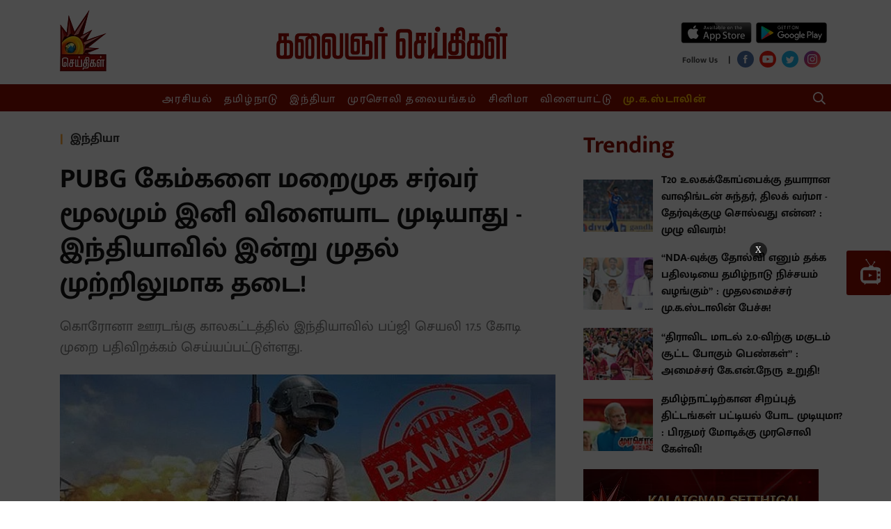

--- FILE ---
content_type: text/html; charset=utf-8
request_url: https://www.google.com/recaptcha/api2/aframe
body_size: 266
content:
<!DOCTYPE HTML><html><head><meta http-equiv="content-type" content="text/html; charset=UTF-8"></head><body><script nonce="4VtuwMT5JUU-pigJtEsiTQ">/** Anti-fraud and anti-abuse applications only. See google.com/recaptcha */ try{var clients={'sodar':'https://pagead2.googlesyndication.com/pagead/sodar?'};window.addEventListener("message",function(a){try{if(a.source===window.parent){var b=JSON.parse(a.data);var c=clients[b['id']];if(c){var d=document.createElement('img');d.src=c+b['params']+'&rc='+(localStorage.getItem("rc::a")?sessionStorage.getItem("rc::b"):"");window.document.body.appendChild(d);sessionStorage.setItem("rc::e",parseInt(sessionStorage.getItem("rc::e")||0)+1);localStorage.setItem("rc::h",'1769813467614');}}}catch(b){}});window.parent.postMessage("_grecaptcha_ready", "*");}catch(b){}</script></body></html>

--- FILE ---
content_type: application/javascript; charset=UTF-8
request_url: https://www.kalaignarseithigal.com/cdn-cgi/challenge-platform/h/b/scripts/jsd/d251aa49a8a3/main.js?
body_size: 8663
content:
window._cf_chl_opt={AKGCx8:'b'};~function(I6,wu,ws,wy,wZ,wb,wC,wJ,I0,I2){I6=F,function(c,Q,Iy,I5,I,l){for(Iy={c:346,Q:351,I:412,l:559,H:458,i:552,G:521,d:535,v:543},I5=F,I=c();!![];)try{if(l=-parseInt(I5(Iy.c))/1+parseInt(I5(Iy.Q))/2+-parseInt(I5(Iy.I))/3+-parseInt(I5(Iy.l))/4*(-parseInt(I5(Iy.H))/5)+parseInt(I5(Iy.i))/6+parseInt(I5(Iy.G))/7*(-parseInt(I5(Iy.d))/8)+parseInt(I5(Iy.v))/9,l===Q)break;else I.push(I.shift())}catch(H){I.push(I.shift())}}(B,270294),wu=this||self,ws=wu[I6(377)],wy=null,wZ=wx(),wb={},wb[I6(498)]='o',wb[I6(416)]='s',wb[I6(561)]='u',wb[I6(342)]='z',wb[I6(357)]='n',wb[I6(457)]='I',wb[I6(340)]='b',wC=wb,wu[I6(455)]=function(Q,I,H,i,lz,lr,lR,IW,G,E,W,g,V,j,R){if(lz={c:376,Q:485,I:424,l:378,H:446,i:424,G:378,d:341,v:383,O:337,a:383,E:337,W:532,f:345,g:356,V:423,j:405,R:460,z:428,A:428},lr={c:432,Q:423,I:556},lR={c:406,Q:564,I:324,l:530},IW=I6,G={'wyhDj':function(z,A){return A===z},'RVWXe':function(z,A){return z<A},'dkWZZ':IW(lz.c),'LRnTA':function(z,A,S){return z(A,S)}},G[IW(lz.Q)](null,I)||I===void 0)return i;for(E=wo(I),Q[IW(lz.I)][IW(lz.l)]&&(E=E[IW(lz.H)](Q[IW(lz.i)][IW(lz.G)](I))),E=Q[IW(lz.d)][IW(lz.v)]&&Q[IW(lz.O)]?Q[IW(lz.d)][IW(lz.a)](new Q[(IW(lz.E))](E)):function(z,Ig,A){for(Ig=IW,z[Ig(lr.c)](),A=0;A<z[Ig(lr.Q)];z[A]===z[A+1]?z[Ig(lr.I)](A+1,1):A+=1);return z}(E),W='nAsAaAb'.split('A'),W=W[IW(lz.W)][IW(lz.f)](W),g=0;G[IW(lz.g)](g,E[IW(lz.V)]);V=E[g],j=wm(Q,I,V),W(j)?(R='s'===j&&!Q[IW(lz.j)](I[V]),G[IW(lz.R)]===H+V?O(H+V,j):R||G[IW(lz.z)](O,H+V,I[V])):G[IW(lz.A)](O,H+V,j),g++);return i;function O(z,A,If){If=IW,Object[If(lR.c)][If(lR.Q)][If(lR.I)](i,A)||(i[A]=[]),i[A][If(lR.l)](z)}},wJ=I6(563)[I6(370)](';'),I0=wJ[I6(532)][I6(345)](wJ),wu[I6(523)]=function(I,l,lT,IV,H,i,G,v,O,E){for(lT={c:461,Q:392,I:423,l:469,H:530,i:461,G:440},IV=I6,H={},H[IV(lT.c)]=function(W,g){return W+g},i=H,G=Object[IV(lT.Q)](l),v=0;v<G[IV(lT.I)];v++)if(O=G[v],O==='f'&&(O='N'),I[O]){for(E=0;E<l[G[v]][IV(lT.I)];-1===I[O][IV(lT.l)](l[G[v]][E])&&(I0(l[G[v]][E])||I[O][IV(lT.H)](i[IV(lT.i)]('o.',l[G[v]][E]))),E++);}else I[O]=l[G[v]][IV(lT.G)](function(W){return'o.'+W})},I2=function(HV,Hg,Hf,HW,HE,Hi,IR,Q,I,l,H){return HV={c:325,Q:516,I:355,l:456,H:515,i:437,G:546,d:413},Hg={c:507,Q:518,I:433,l:437,H:379,i:388,G:327,d:531,v:452,O:327,a:382,E:372,W:507,f:334,g:415,V:530,j:507,R:401,z:507,A:429,S:497,T:404,k:554,K:421,L:540,D:385,h:530,s:492,y:507},Hf={c:423},HW={c:398},HE={c:382,Q:372,I:423,l:385,H:406,i:564,G:324,d:406,v:564,O:564,a:463,E:398,W:497,f:382,g:419,V:530,j:379,R:419,z:530,A:497,S:397,T:431,k:530,K:398,L:558,D:379,h:507,s:530,y:393,U:334,N:410,M:529,n:406,Y:324,P:386,e:450,x:381,Z:530,X:398,b:327,C:382,m:404,o:334,J:522,B0:551,B1:483,B2:495,B3:326,B4:473,B5:419,B6:530,B7:335,B8:381,B9:507,BB:484,BF:419,Bc:531,BQ:501,Bw:443,BI:491,Bl:415,BH:456,Bi:439,BG:530,Bd:398,Bq:530,Bv:550,BO:398,Ba:394,BE:496,BW:530,Bf:398,Bg:400,BV:487,Bj:530,BR:493,Br:421},Hi={c:334},IR=I6,Q={'EwyMd':function(i,G){return i!==G},'fGELo':IR(HV.c),'yBpRe':IR(HV.Q),'pAFgC':function(i,G){return i===G},'Oitxq':function(i,G){return i(G)},'FEVbn':function(i,G){return i<<G},'nFxyy':function(i,G){return G==i},'IkjOb':function(i,G){return i<G},'oKsAd':function(i,G){return i>G},'eMvqq':function(i,G){return i<G},'armkA':function(i,G){return i-G},'zSjAp':function(i,G){return i(G)},'MmMFt':function(i,G){return i<<G},'cESjW':function(i,G){return i==G},'gjZnY':function(i,G){return i(G)},'jWFYS':function(i,G){return G===i},'XfYdG':IR(HV.I),'piftC':function(i,G){return G===i},'fzHIV':function(i,G){return i-G},'dalAe':function(i,G){return G&i},'HfgKo':function(i,G){return i-G},'MjKfm':function(i,G){return G|i},'hBozc':function(i,G){return i<<G},'pKNmW':function(i,G){return i>G},'TVWMv':function(i,G){return i|G},'pAHuI':function(i,G){return G==i},'eTWqQ':function(i,G){return i|G},'DMLJE':function(i,G){return i<<G},'PFRNj':function(i,G){return i-G},'QKuKo':function(i,G){return i(G)},'OPEnF':IR(HV.l),'gEYcv':IR(HV.H),'jeJBb':function(i,G){return i!==G},'lkNQt':IR(HV.i),'ygsMh':function(i,G){return i!=G},'pugtD':function(i,G){return G*i},'vJVfH':function(i,G){return i&G},'gDMpx':function(i,G){return i(G)},'JmIUm':function(i,G){return G==i},'oHVGQ':function(i,G){return i==G}},I=String[IR(HV.G)],l={'h':function(i,Hc){return Hc={c:504,Q:472,I:562,l:474,H:385,i:527},i==null?'':l.g(i,6,function(G,Ir,d){if(Ir=F,d={'zLvkl':function(O,a,E){return O(a,E)}},Q[Ir(Hc.c)](Q[Ir(Hc.Q)],Q[Ir(Hc.I)]))return Ir(Hc.l)[Ir(Hc.H)](G);else d[Ir(Hc.i)](l,H,i)})},'g':function(i,G,O,Hq,HI,IT,E,W,V,j,R,z,A,S,T,K,L,D,M,s,y,U){if(Hq={c:558},HI={c:533},IT=IR,E={'HECfl':function(N){return N()},'oPecR':function(N,M,Iz){return Iz=F,Q[Iz(HI.c)](N,M)},'JPNRM':function(N,M){return N(M)},'HDsPZ':function(N,M){return N*M},'WITCQ':function(N,M,IA){return IA=F,Q[IA(Hi.c)](N,M)},'BAQFU':function(N,M){return N<M},'cmqkh':function(N,M){return N<<M},'neMNN':function(N,M,IS){return IS=F,Q[IS(Hq.c)](N,M)},'QbGmR':function(N,M){return N&M},'NqNzw':function(N,M){return M==N}},Q[IT(HE.c)](null,i))return'';for(V={},j={},R='',z=2,A=3,S=2,T=[],K=0,L=0,D=0;Q[IT(HE.Q)](D,i[IT(HE.I)]);D+=1)if(s=i[IT(HE.l)](D),Object[IT(HE.H)][IT(HE.i)][IT(HE.G)](V,s)||(V[s]=A++,j[s]=!0),y=R+s,Object[IT(HE.d)][IT(HE.v)][IT(HE.G)](V,y))R=y;else{if(Object[IT(HE.H)][IT(HE.O)][IT(HE.G)](j,R)){if(Q[IT(HE.a)](256,R[IT(HE.E)](0))){for(W=0;Q[IT(HE.W)](W,S);K<<=1,Q[IT(HE.f)](L,Q[IT(HE.g)](G,1))?(L=0,T[IT(HE.V)](Q[IT(HE.j)](O,K)),K=0):L++,W++);for(U=R[IT(HE.E)](0),W=0;8>W;K=1&U|K<<1.25,Q[IT(HE.c)](L,Q[IT(HE.R)](G,1))?(L=0,T[IT(HE.z)](Q[IT(HE.j)](O,K)),K=0):L++,U>>=1,W++);}else{for(U=1,W=0;Q[IT(HE.A)](W,S);K=Q[IT(HE.S)](K,1)|U,Q[IT(HE.T)](L,G-1)?(L=0,T[IT(HE.k)](O(K)),K=0):L++,U=0,W++);for(U=R[IT(HE.K)](0),W=0;16>W;K=Q[IT(HE.L)](K,1)|1&U,Q[IT(HE.T)](L,G-1)?(L=0,T[IT(HE.k)](Q[IT(HE.D)](O,K)),K=0):L++,U>>=1,W++);}z--,z==0&&(z=Math[IT(HE.h)](2,S),S++),delete j[R]}else for(U=V[R],W=0;W<S;K=K<<1.79|1&U,Q[IT(HE.c)](L,G-1)?(L=0,T[IT(HE.s)](Q[IT(HE.y)](O,K)),K=0):L++,U>>=1,W++);R=(z--,0==z&&(z=Math[IT(HE.h)](2,S),S++),V[y]=A++,Q[IT(HE.U)](String,s))}if(''!==R){if(Q[IT(HE.N)](Q[IT(HE.M)],Q[IT(HE.M)])){if(Object[IT(HE.n)][IT(HE.i)][IT(HE.Y)](j,R)){if(256>R[IT(HE.E)](0)){if(Q[IT(HE.P)](IT(HE.e),IT(HE.e))){for(W=0;W<S;K<<=1,L==Q[IT(HE.x)](G,1)?(L=0,T[IT(HE.Z)](O(K)),K=0):L++,W++);for(U=R[IT(HE.X)](0),W=0;8>W;K=K<<1.43|Q[IT(HE.b)](U,1),Q[IT(HE.C)](L,Q[IT(HE.m)](G,1))?(L=0,T[IT(HE.s)](Q[IT(HE.o)](O,K)),K=0):L++,U>>=1,W++);}else{if(M=E[IT(HE.J)](U),E[IT(HE.B0)](M,null))return;E=(I&&E[IT(HE.B1)](G,V),W(function(){M()},E[IT(HE.B2)](M,1e3)))}}else{for(U=1,W=0;W<S;K=Q[IT(HE.B3)](Q[IT(HE.B4)](K,1),U),L==Q[IT(HE.B5)](G,1)?(L=0,T[IT(HE.B6)](O(K)),K=0):L++,U=0,W++);for(U=R[IT(HE.E)](0),W=0;Q[IT(HE.B7)](16,W);K=1.88&U|K<<1,L==Q[IT(HE.B8)](G,1)?(L=0,T[IT(HE.k)](O(K)),K=0):L++,U>>=1,W++);}z--,0==z&&(z=Math[IT(HE.B9)](2,S),S++),delete j[R]}else for(U=V[R],W=0;W<S;K=Q[IT(HE.BB)](K<<1,1&U),L==Q[IT(HE.BF)](G,1)?(L=0,T[IT(HE.Z)](O(K)),K=0):L++,U>>=1,W++);z--,Q[IT(HE.Bc)](0,z)&&S++}else return}for(U=2,W=0;W<S;K=Q[IT(HE.BQ)](Q[IT(HE.Bw)](K,1),U&1.06),L==Q[IT(HE.BI)](G,1)?(L=0,T[IT(HE.s)](Q[IT(HE.Bl)](O,K)),K=0):L++,U>>=1,W++);for(;;)if(K<<=1,L==G-1){if(Q[IT(HE.N)](IT(HE.BH),Q[IT(HE.Bi)])){T[IT(HE.BG)](O(K));break}else{if(256>BV[IT(HE.Bd)](0)){for(FD=0;Fh<Fu;Fy<<=1,FU==Fp-1?(FN=0,FM[IT(HE.Bq)](E[IT(HE.Bv)](Fn,FY)),FP=0):Fe++,Fs++);for(Fx=FZ[IT(HE.BO)](0),FX=0;8>Fb;Ft=Fm<<1|1&Fo,FJ==c0-1?(c1=0,c2[IT(HE.V)](c3(c4)),c5=0):c6++,c7>>=1,FC++);}else{for(c8=1,c9=0;E[IT(HE.Ba)](cB,cF);cQ=E[IT(HE.BE)](cw,1)|cI,cH-1==cl?(ci=0,cG[IT(HE.BW)](cd(cq)),cv=0):cO++,ca=0,cc++);for(cE=cW[IT(HE.Bf)](0),cf=0;16>cg;cj=E[IT(HE.Bg)](cR,1)|E[IT(HE.BV)](cr,1),cA-1==cz?(cS=0,cT[IT(HE.Bj)](ck(cK)),cL=0):cD++,ch>>=1,cV++);}Fr--,E[IT(HE.BR)](0,Fz)&&(FA=FS[IT(HE.h)](2,FT),Fk++),delete FK[FL]}}else L++;return T[IT(HE.Br)]('')},'j':function(i,Ik){return Ik=IR,i==null?'':''==i?null:l.i(i[Ik(Hf.c)],32768,function(G,IK){return IK=Ik,i[IK(HW.c)](G)})},'i':function(i,G,O,IL,E,W,V,j,R,z,A,S,T,K,L,D,y,s){for(IL=IR,E=[],W=4,V=4,j=3,R=[],S=O(0),T=G,K=1,z=0;3>z;E[z]=z,z+=1);for(L=0,D=Math[IL(Hg.c)](2,2),A=1;D!=A;Q[IL(Hg.Q)](Q[IL(Hg.I)],IL(Hg.l))?Q[IL(Hg.H)](Q,Q[IL(Hg.i)]):(s=Q[IL(Hg.G)](S,T),T>>=1,Q[IL(Hg.d)](0,T)&&(T=G,S=O(K++)),L|=A*(0<s?1:0),A<<=1));switch(L){case 0:for(L=0,D=Math[IL(Hg.c)](2,8),A=1;Q[IL(Hg.v)](A,D);s=Q[IL(Hg.O)](S,T),T>>=1,Q[IL(Hg.a)](0,T)&&(T=G,S=O(K++)),L|=(Q[IL(Hg.E)](0,s)?1:0)*A,A<<=1);y=I(L);break;case 1:for(L=0,D=Math[IL(Hg.W)](2,16),A=1;D!=A;s=T&S,T>>=1,0==T&&(T=G,S=Q[IL(Hg.f)](O,K++)),L|=(0<s?1:0)*A,A<<=1);y=Q[IL(Hg.g)](I,L);break;case 2:return''}for(z=E[3]=y,R[IL(Hg.V)](y);;){if(K>i)return'';for(L=0,D=Math[IL(Hg.j)](2,j),A=1;A!=D;s=S&T,T>>=1,0==T&&(T=G,S=O(K++)),L|=Q[IL(Hg.R)](0<s?1:0,A),A<<=1);switch(y=L){case 0:for(L=0,D=Math[IL(Hg.z)](2,8),A=1;D!=A;s=Q[IL(Hg.A)](S,T),T>>=1,0==T&&(T=G,S=O(K++)),L|=(Q[IL(Hg.S)](0,s)?1:0)*A,A<<=1);E[V++]=I(L),y=Q[IL(Hg.T)](V,1),W--;break;case 1:for(L=0,D=Math[IL(Hg.z)](2,16),A=1;D!=A;s=S&T,T>>=1,0==T&&(T=G,S=O(K++)),L|=A*(0<s?1:0),A<<=1);E[V++]=Q[IL(Hg.k)](I,L),y=V-1,W--;break;case 2:return R[IL(Hg.K)]('')}if(Q[IL(Hg.L)](0,W)&&(W=Math[IL(Hg.z)](2,j),j++),E[y])y=E[y];else if(V===y)y=z+z[IL(Hg.D)](0);else return null;R[IL(Hg.h)](y),E[V++]=z+y[IL(Hg.D)](0),W--,z=y,Q[IL(Hg.s)](0,W)&&(W=Math[IL(Hg.y)](2,j),j++)}}},H={},H[IR(HV.d)]=l.h,H}(),I3();function F(c,Q,w,I){return c=c-322,w=B(),I=w[c],I}function wp(IZ,IB,Q,I,l,H){return IZ={c:462,Q:391,I:357},IB=I6,Q={},Q[IB(IZ.c)]=function(i,G){return G!==i},I=Q,l=wu[IB(IZ.Q)],!l?null:(H=l.i,I[IB(IZ.c)](typeof H,IB(IZ.I))||H<30)?null:H}function wt(Q,I,lv,IO,l,H){return lv={c:454,Q:482,I:454,l:482,H:406,i:329,G:324,d:469,v:438},IO=I6,l={},l[IO(lv.c)]=function(i,G){return i<G},H=l,I instanceof Q[IO(lv.Q)]&&H[IO(lv.I)](0,Q[IO(lv.l)][IO(lv.H)][IO(lv.i)][IO(lv.G)](I)[IO(lv.d)](IO(lv.v)))}function wN(IC,IF,c){return IC={c:353,Q:364},IF=I6,c={'NbRgi':function(Q,I){return I!==Q},'riuYB':function(Q){return Q()}},c[IF(IC.c)](c[IF(IC.Q)](wp),null)}function wY(l2,Iw,c){return l2={c:391,Q:471},Iw=I6,c=wu[Iw(l2.c)],Math[Iw(l2.Q)](+atob(c.t))}function wm(I,l,H,lW,Ia,i,G,O,E){G=(lW={c:384,Q:330,I:498,l:328,H:407,i:549,G:328,d:557,v:557,O:341,a:369,E:549},Ia=I6,i={},i[Ia(lW.c)]=function(W,g){return W==g},i[Ia(lW.Q)]=Ia(lW.I),i[Ia(lW.l)]=Ia(lW.H),i[Ia(lW.i)]=function(W,g){return g===W},i);try{O=l[H]}catch(W){return'i'}if(G[Ia(lW.c)](null,O))return void 0===O?'u':'x';if(G[Ia(lW.Q)]==typeof O)try{if(G[Ia(lW.G)]==typeof O[Ia(lW.d)])return O[Ia(lW.v)](function(){}),'p'}catch(g){}return I[Ia(lW.O)][Ia(lW.a)](O)?'a':O===I[Ia(lW.O)]?'D':G[Ia(lW.E)](!0,O)?'T':O===!1?'F':(E=typeof O,G[Ia(lW.G)]==E?wt(I,O)?'N':'f':wC[E]||'?')}function wM(l0,Ic,c,Q){if(l0={c:366,Q:352,I:528},Ic=I6,c={'coMAB':function(I,l){return l===I},'jnBoO':function(I,l,H){return I(l,H)},'vstnz':function(I,l){return l*I}},Q=wp(),c[Ic(l0.c)](Q,null))return;wy=(wy&&clearTimeout(wy),c[Ic(l0.Q)](setTimeout,function(){wU()},c[Ic(l0.I)](Q,1e3)))}function wn(c,l1,IQ){return l1={c:375},IQ=I6,Math[IQ(l1.c)]()<c}function wo(c,lf,IE,Q){for(lf={c:446,Q:392,I:380},IE=I6,Q=[];c!==null;Q=Q[IE(lf.c)](Object[IE(lf.Q)](c)),c=Object[IE(lf.I)](c));return Q}function I3(HK,Hk,HS,ID,c,Q,I,l,H){if(HK={c:476,Q:358,I:391,l:514,H:526,i:348,G:512,d:560,v:510},Hk={c:338,Q:526,I:517,l:510},HS={c:359,Q:476,I:510,l:338,H:348},ID=I6,c={'kdANE':function(i){return i()},'TAhAt':ID(HK.c),'flQvm':function(i){return i()},'lMaKM':ID(HK.Q),'TedNC':function(i,G){return G!==i}},Q=wu[ID(HK.I)],!Q)return;if(!wP())return;(I=![],l=function(Ih){if(Ih=ID,!I){if(c[Ih(HS.c)]!==Ih(HS.Q))l[Ih(HS.I)]=H,c[Ih(HS.l)](i);else{if(I=!![],!c[Ih(HS.H)](wP))return;wU(function(G){I4(Q,G)})}}},c[ID(HK.l)](ws[ID(HK.H)],ID(HK.Q)))?c[ID(HK.i)](l):wu[ID(HK.G)]?ws[ID(HK.G)](ID(HK.d),l):(H=ws[ID(HK.v)]||function(){},ws[ID(HK.v)]=function(Iu){Iu=ID,c[Iu(Hk.c)](H),ws[Iu(Hk.Q)]!==c[Iu(Hk.I)]&&(ws[Iu(Hk.l)]=H,l())})}function wU(c,Ie,In,I7,Q,I,IP,H){(Ie={c:407,Q:358,I:434,l:360,H:344,i:488,G:373,d:414,v:510,O:510},In={c:396,Q:524},I7=I6,Q={'axjEG':function(l,H){return H===l},'fNOWx':I7(Ie.c),'zylMj':function(l){return l()},'VSsdg':function(l,H){return H!==l},'XgpeS':I7(Ie.Q),'twUUj':function(l){return l()},'bOPwZ':I7(Ie.I),'DunjI':I7(Ie.l)},I=Q[I7(Ie.H)](I1),we(I.r,function(l,I8){I8=I7,Q[I8(In.c)](typeof c,Q[I8(In.Q)])&&c(l),wM()}),I.e)&&(I7(Ie.i)!==Q[I7(Ie.G)]?wX(Q[I7(Ie.d)],I.e):(IP={c:354,Q:322,I:526,l:459,H:510},H=i[I7(Ie.v)]||function(){},G[I7(Ie.O)]=function(I9){I9=I7,Q[I9(IP.c)](H),Q[I9(IP.Q)](H[I9(IP.I)],Q[I9(IP.l)])&&(f[I9(IP.H)]=H,Q[I9(IP.c)](g))}))}function B(Hh){return Hh='catch,FEVbn,124892xVcrpo,DOMContentLoaded,undefined,yBpRe,_cf_chl_opt;JJgc4;PJAn2;kJOnV9;IWJi4;OHeaY1;DqMg0;FKmRv9;LpvFx1;cAdz2;PqBHf2;nFZCC5;ddwW5;pRIb1;rxvNi8;RrrrA2;erHi9,hasOwnProperty,VSsdg,send,call,QAiyO,MjKfm,dalAe,taacU,toString,hcxsA,iframe,AdeF3,cloudflare-invisible,Oitxq,pKNmW,/b/ov1/0.46165457265267806:1769812035:VV-XCcvhjwLRtUQVAb3hxS4Mv6UdmWmxd47UDq4UuzQ/,Set,kdANE,FiDll,boolean,Array,symbol,JMYjB,twUUj,bind,208098eOdAam,POST,flQvm,xhr-error,contentDocument,281444LFUjAS,jnBoO,NbRgi,zylMj,ZXJhw,RVWXe,number,loading,TAhAt,error on cf_chl_props,onload,source,Gequc,riuYB,clientInformation,coMAB,randomUUID,XMLHttpRequest,isArray,split,navigator,IkjOb,bOPwZ,tabIndex,random,d.cookie,document,getOwnPropertyNames,zSjAp,getPrototypeOf,fzHIV,nFxyy,from,wbjgH,charAt,piftC,errorInfoObject,gEYcv,VdHDs,SqGMk,__CF$cv$params,keys,gjZnY,BAQFU,/invisible/jsd,axjEG,MmMFt,charCodeAt,CnwA5,neMNN,pugtD,7|5|0|3|1|2|4|6,log,HfgKo,isNaN,prototype,function,sVhKw,parent,jWFYS,zybcC,1127082hXCfcL,sVbTp,DunjI,QKuKo,string,XuAGE,chctx,armkA,mdlfA,join,open,length,Object,postMessage,createElement,XMkca,LRnTA,vJVfH,LRAFj,cESjW,sort,lkNQt,mTCNt,_cf_chl_opt,IEnkm,kYoWF,[native code],OPEnF,map,event,xuGTV,DMLJE,gCFpL,/jsd/oneshot/d251aa49a8a3/0.46165457265267806:1769812035:VV-XCcvhjwLRtUQVAb3hxS4Mv6UdmWmxd47UDq4UuzQ/,concat,Xwabv,nrhSM,removeChild,xqGLx,7|8|9|5|0|2|10|1|4|6|3,ygsMh,location,gBrVd,pRIb1,rZSxj,bigint,5HJKBPD,XgpeS,dkWZZ,qZvCP,FBNuB,oKsAd,api,rrtko,cABwY,success,AKGCx8,indexOf,TmfbX,floor,fGELo,hBozc,nf5v$oIDlVB-dQ4zEReWr2xUS3u7yHLZiG9mgM0CsFXhjTwc6Otq1JNKbYPAap+8k,ontimeout,OfqWl,href,KiYjp,KCugm,contentWindow,pkLOA2,Function,JPNRM,TVWMv,wyhDj,status,QbGmR,ieXqw,SSTpq3,edoVP,PFRNj,oHVGQ,NqNzw,gxsBo,HDsPZ,cmqkh,eMvqq,object,error,LRmiB4,eTWqQ,StoLE,jsd,EwyMd,appendChild,mGUrP,pow,aUjz8,UWxhX,onreadystatechange,TYlZ6,addEventListener,now,TedNC,timeout,DHzFK,lMaKM,jeJBb,body,sid,1928325KYffac,HECfl,rxvNi8,fNOWx,/cdn-cgi/challenge-platform/h/,readyState,zLvkl,vstnz,XfYdG,push,pAHuI,includes,pAFgC,LtIbk,8xqHJkc,http-code:,display: none,bYSlK,onerror,JmIUm,style,EKyWD,6179121rSnxBK,JBxy9,wZPyT,fromCharCode,detail,aQAlC,nDdgl,WITCQ,oPecR,1626282EXbygR,stringify,gDMpx,BHQIz,splice'.split(','),B=function(){return Hh},B()}function I1(lK,Ij,I,l,H,i,G,d){I=(lK={c:331,Q:371,I:426,l:509,H:541,i:537,G:374,d:519,v:505,O:480,a:502,E:365,W:466,f:502,g:350,V:519,j:449},Ij=I6,{'UWxhX':Ij(lK.c),'StoLE':function(v,O,a,E,W){return v(O,a,E,W)},'cABwY':Ij(lK.Q)});try{return l=ws[Ij(lK.I)](I[Ij(lK.l)]),l[Ij(lK.H)]=Ij(lK.i),l[Ij(lK.G)]='-1',ws[Ij(lK.d)][Ij(lK.v)](l),H=l[Ij(lK.O)],i={},i=I[Ij(lK.a)](pRIb1,H,H,'',i),i=pRIb1(H,H[Ij(lK.E)]||H[I[Ij(lK.W)]],'n.',i),i=I[Ij(lK.f)](pRIb1,H,l[Ij(lK.g)],'d.',i),ws[Ij(lK.V)][Ij(lK.j)](l),G={},G.r=i,G.e=null,G}catch(v){return d={},d.r={},d.e=v,d}}function I4(l,H,HD,Is,i,G,d,v,a){if(HD={c:444,Q:534,I:333,l:464,H:444,i:467,G:478,d:538,v:446,O:392,a:380,E:362,W:520,f:441,g:467,V:409,j:425,R:362,z:499,A:547,S:409,T:425},Is=I6,i={},i[Is(HD.c)]=function(O,a){return O===a},i[Is(HD.Q)]=Is(HD.I),G=i,!l[Is(HD.l)])return;if(G[Is(HD.H)](H,Is(HD.i))){if(Is(HD.G)===Is(HD.d)){for(a=[];G!==null;a=a[Is(HD.v)](d[Is(HD.O)](v)),O=a[Is(HD.a)](E));return a}else d={},d[Is(HD.E)]=Is(HD.I),d[Is(HD.W)]=l.r,d[Is(HD.f)]=Is(HD.g),wu[Is(HD.V)][Is(HD.j)](d,'*')}else v={},v[Is(HD.R)]=G[Is(HD.Q)],v[Is(HD.W)]=l.r,v[Is(HD.f)]=Is(HD.z),v[Is(HD.A)]=H,wu[Is(HD.S)][Is(HD.T)](v,'*')}function wP(l6,II,Q,I,l,H,i){return l6={c:408,Q:479,I:470,l:471,H:513,i:479},II=I6,Q={},Q[II(l6.c)]=function(G,d){return G/d},Q[II(l6.Q)]=function(G,d){return G>d},Q[II(l6.I)]=function(G,d){return G-d},I=Q,l=3600,H=wY(),i=Math[II(l6.l)](I[II(l6.c)](Date[II(l6.H)](),1e3)),I[II(l6.i)](I[II(l6.I)](i,H),l)?![]:!![]}function we(c,Q,lI,lw,lc,lF,Il,I,l,H,i){lI={c:339,Q:467,I:436,l:349,H:525,i:445,G:391,d:403,v:435,O:368,a:422,E:347,W:548,f:435,g:468,V:390,j:464,R:515,z:475,A:361,S:539,T:453,k:453,K:477,L:545,D:323,h:413,s:553},lw={c:490,Q:430,I:555,l:427,H:442,i:467},lc={c:486,Q:486,I:389,l:465,H:536},lF={c:420,Q:339,I:515},Il=I6,I={'mdlfA':Il(lI.c),'VdHDs':Il(lI.Q),'rrtko':function(G,d){return G(d)},'edoVP':function(G,d){return d!==G},'BHQIz':Il(lI.I),'XMkca':Il(lI.l),'aQAlC':Il(lI.H),'SqGMk':Il(lI.i),'wZPyT':function(G){return G()}},l=wu[Il(lI.G)],console[Il(lI.d)](wu[Il(lI.v)]),H=new wu[(Il(lI.O))](),H[Il(lI.a)](Il(lI.E),I[Il(lI.W)]+wu[Il(lI.f)][Il(lI.g)]+I[Il(lI.V)]+l.r),l[Il(lI.j)]&&(H[Il(lI.R)]=5e3,H[Il(lI.z)]=function(lB,IH){if(lB={c:474,Q:385},IH=Il,I[IH(lF.c)]===IH(lF.Q))Q(IH(lF.I));else return l==null?'':H.g(i,6,function(d,Ii){return Ii=IH,Ii(lB.c)[Ii(lB.Q)](d)})}),H[Il(lI.A)]=function(IG){IG=Il,H[IG(lc.c)]>=200&&H[IG(lc.Q)]<300?Q(I[IG(lc.I)]):I[IG(lc.l)](Q,IG(lc.H)+H[IG(lc.c)])},H[Il(lI.S)]=function(Id,G){Id=Il,G={'xuGTV':function(d,v){return d(v)}},I[Id(lw.c)](Id(lw.Q),I[Id(lw.I)])?Q(I[Id(lw.l)]):G[Id(lw.H)](Q,Id(lw.i))},i={'t':wY(),'lhr':ws[Il(lI.T)]&&ws[Il(lI.k)][Il(lI.K)]?ws[Il(lI.T)][Il(lI.K)]:'','api':l[Il(lI.j)]?!![]:![],'c':I[Il(lI.L)](wN),'payload':c},H[Il(lI.D)](I2[Il(lI.h)](JSON[Il(lI.s)](i)))}function wX(l,H,ld,Iv,i,R,k,K,L,D,h,s,G,d,v,O,a,E,W,f,g,V){if(ld={c:365,Q:350,I:417,l:525,H:336,i:447,G:542,d:506,v:451,O:370,a:480,E:411,W:371,f:448,g:519,V:505,j:519,R:449,z:426,A:331,S:541,T:537,k:374,K:332,L:511,D:402,h:368,s:515,y:475,U:422,N:347,M:399,n:435,Y:399,P:489,e:489,x:500,Z:435,X:500,b:481,C:508,m:544,o:363,J:494,B0:435,B1:468,B2:343,B3:395,B4:387,B5:418,B6:362,B7:503,B8:323,B9:413,BB:391},Iv=I6,i={'zybcC':Iv(ld.c),'nrhSM':Iv(ld.Q),'Xwabv':function(j,R){return j(R)},'EKyWD':Iv(ld.I),'Gequc':function(j,R){return j+R},'gxsBo':Iv(ld.l),'JMYjB':Iv(ld.H)},!i[Iv(ld.i)](wn,0)){if(i[Iv(ld.G)]===Iv(ld.d))try{for(R=Iv(ld.v)[Iv(ld.O)]('|'),k=0;!![];){switch(R[k++]){case'0':K=h[Iv(ld.a)];continue;case'1':L=V(K,K[i[Iv(ld.E)]]||K[Iv(ld.W)],'n.',L);continue;case'2':L={};continue;case'3':return D={},D.r=L,D.e=null,D;case'4':L=j(K,h[i[Iv(ld.f)]],'d.',L);continue;case'5':f[Iv(ld.g)][Iv(ld.V)](h);continue;case'6':R[Iv(ld.j)][Iv(ld.R)](h);continue;case'7':h=W[Iv(ld.z)](Iv(ld.A));continue;case'8':h[Iv(ld.S)]=Iv(ld.T);continue;case'9':h[Iv(ld.k)]='-1';continue;case'10':L=g(K,K,'',L);continue}break}}catch(y){return s={},s.r={},s.e=y,s}else return![]}d=(G={},G[Iv(ld.K)]=l,G[Iv(ld.L)]=H,G);try{for(v=Iv(ld.D)[Iv(ld.O)]('|'),O=0;!![];){switch(v[O++]){case'0':a=new wu[(Iv(ld.h))]();continue;case'1':a[Iv(ld.s)]=2500;continue;case'2':a[Iv(ld.y)]=function(){};continue;case'3':a[Iv(ld.U)](Iv(ld.N),f);continue;case'4':W=(E={},E[Iv(ld.M)]=wu[Iv(ld.n)][Iv(ld.Y)],E[Iv(ld.P)]=wu[Iv(ld.n)][Iv(ld.e)],E[Iv(ld.x)]=wu[Iv(ld.Z)][Iv(ld.X)],E[Iv(ld.b)]=wu[Iv(ld.n)][Iv(ld.C)],E[Iv(ld.m)]=wZ,E);continue;case'5':f=i[Iv(ld.o)](i[Iv(ld.o)](i[Iv(ld.o)](i[Iv(ld.J)],wu[Iv(ld.B0)][Iv(ld.B1)])+i[Iv(ld.B2)],V.r),Iv(ld.B3));continue;case'6':g={},g[Iv(ld.B4)]=d,g[Iv(ld.B5)]=W,g[Iv(ld.B6)]=Iv(ld.B7),a[Iv(ld.B8)](I2[Iv(ld.B9)](g));continue;case'7':V=wu[Iv(ld.BB)];continue}break}}catch(R){}}function wx(ll,Iq){return ll={c:367,Q:367},Iq=I6,crypto&&crypto[Iq(ll.c)]?crypto[Iq(ll.Q)]():''}}()